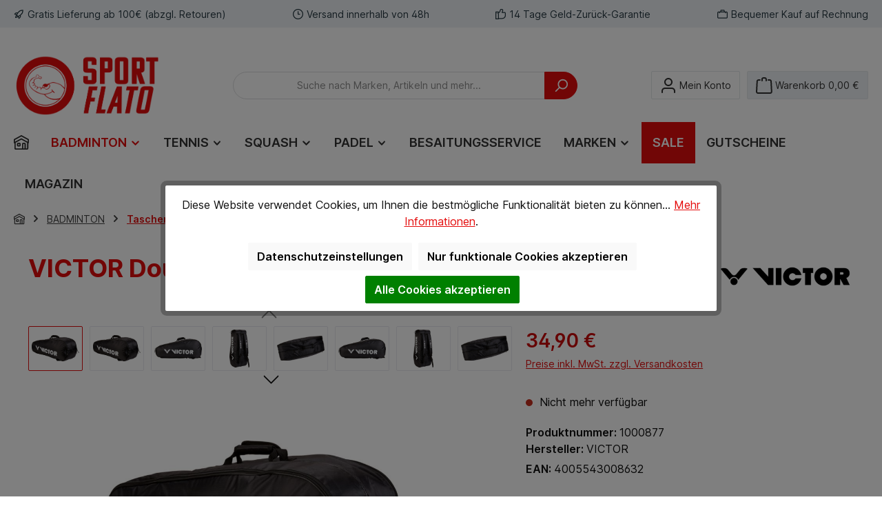

--- FILE ---
content_type: image/svg+xml
request_url: https://sportflato.de/media/0d/97/f5/1642628016/twt-klarna-pay-later-de.svg?ts=1642849499
body_size: 1609
content:
<svg xmlns="http://www.w3.org/2000/svg" viewBox="0 0 85 43"><g id="background"><g id="Ebene_2" data-name="Ebene 2"><rect width="85" height="43" style="fill:#eb6f93"/></g></g><g id="icon"><path id="Rechnung." d="M23.13,38.3H21.42l-1.37-2.62c-1,.38-1.28.74-1.28,1.64v1H17.23V30.77H20.1c1.68,0,2.67.86,2.67,2.33a2.12,2.12,0,0,1-1.3,2.06Zm-4.36-3.54a4.56,4.56,0,0,1,1.12-.52l.33-.1c.7-.24,1-.55,1-1.06s-.41-.89-1.18-.89H18.77Zm9.81.89a1.71,1.71,0,0,1,0,.37,14.79,14.79,0,0,0-3.65.43,1.36,1.36,0,0,0,1.23.68,2,2,0,0,0,1.39-.59l.76,1a2.91,2.91,0,0,1-2.15.9,2.72,2.72,0,0,1-2.81-2.76A2.68,2.68,0,0,1,26,33,2.51,2.51,0,0,1,28.58,35.65ZM26,34.27a1.24,1.24,0,0,0-1.25,1.12A10.31,10.31,0,0,1,27.09,35,1.07,1.07,0,0,0,26,34.27Zm5.78,4.17a2.57,2.57,0,0,0,2.42-1.38l-1.27-.66a1.35,1.35,0,1,1,0-1.41l1.27-.66A2.57,2.57,0,0,0,31.78,33a2.75,2.75,0,1,0,0,5.49ZM37.92,33a2,2,0,0,0-1.54.61V30.77H34.92V38.3h1.46V35.57a1.19,1.19,0,1,1,2.37,0V38.3h1.46v-3A2.19,2.19,0,0,0,37.92,33Zm6.44,0a2,2,0,0,0-1.61.67v-.56H41.34V38.3H42.8V35.57a1.18,1.18,0,1,1,2.36,0V38.3h1.46v-3A2.17,2.17,0,0,0,44.36,33Zm7,.11v2.79a1.13,1.13,0,1,1-2.26,0V33.09H47.61v3.06a2.16,2.16,0,0,0,2.25,2.27,1.9,1.9,0,0,0,1.51-.64v.52h1.42V33.09ZM57,33a2,2,0,0,0-1.6.67v-.56H54V38.3h1.46V35.57a1.19,1.19,0,1,1,2.37,0V38.3h1.46v-3A2.18,2.18,0,0,0,57,33Zm8.92-.38a3,3,0,0,1-.76,2.06,4.44,4.44,0,0,1,.28,1.65c0,1.78-.78,3.95-3.41,3.95a4.35,4.35,0,0,1-1-.1V38.8a3.46,3.46,0,0,0,.92.11,1.71,1.71,0,0,0,1.89-1.22,1.86,1.86,0,0,1-1.3.43A2.5,2.5,0,0,1,60,35.6a2.74,2.74,0,0,1,4.3-2.12,1.63,1.63,0,0,0,.21-.88Zm-3.26,4.22a1.25,1.25,0,1,0-1.25-1.24A1.21,1.21,0,0,0,62.68,36.82Zm4.84,1.56a1,1,0,1,0-1-1A1,1,0,0,0,67.52,38.38Z" style="fill:#fff;fill-rule:evenodd"/><path id="_Path_" data-name=" Path " d="M25.51,11.11a74.39,74.39,0,0,1,7.75-.43c1.81,0,3.13.06,4.93.19l.83.07.81.05c.79,0,1.46.08,2.16.08a.47.47,0,0,0,.47-.46.46.46,0,0,0-.47-.45c-.68,0-1.33,0-2.1-.07l-.8-.06L38.26,10c-1.82-.14-3.16-.2-5-.2a75.92,75.92,0,0,0-8.25.48.46.46,0,0,0-.41.45v1.42a.39.39,0,0,0,.06.21,6.23,6.23,0,0,1,.68,2.18,12.39,12.39,0,0,0,1.11,5.29c1.07,2.14,3,3.35,5.91,3.35,5.09,0,6.6-1.13,7.69-4.51,0-.05.14-.42.17-.52s.12-.37.18-.53c-.06.18.76-2.27,1-2.71.26-.63.46-.85.65-.85a.46.46,0,0,0,.47-.45.47.47,0,0,0-.47-.46c-.68,0-1.11.47-1.51,1.42-.2.47-1,3-1,2.75l-.19.55c0,.11-.15.48-.17.53a4.8,4.8,0,0,1-1.61,2.76c-1,.73-2.6,1.11-5.2,1.11s-4.16-1-5.08-2.84a11.8,11.8,0,0,1-1-5A6.75,6.75,0,0,0,25.51,12Z" style="fill:#fff"/><path id="Combined-Shape" d="M32.49,20.68h-.05a4.07,4.07,0,0,1-3-1.15,6.67,6.67,0,0,1-1.58-4.38,12.41,12.41,0,0,1-.06-1.24,1.42,1.42,0,0,1,.33-1.08,1.52,1.52,0,0,1,1-.53c1.12-.12,2.84-.18,4-.19,2.9,0,4.48.14,5.12.56.86.55.75,1.37,0,3.73l-.21.51C37.29,19.34,36.87,20.68,32.49,20.68Zm1.64-7.75-4.39,5.38a.45.45,0,0,0,.07.64.48.48,0,0,0,.65-.07l4.39-5.39a.45.45,0,0,0-.07-.63A.46.46,0,0,0,34.13,12.93Zm-2.91-.19L28.7,15.83a.45.45,0,0,0,.07.64.47.47,0,0,0,.65-.07l2.52-3.09a.46.46,0,0,0-.07-.64A.48.48,0,0,0,31.22,12.74Z" style="fill:#fff"/><path id="_Path_2" data-name=" Path 2" d="M58.47,11.11V12a7,7,0,0,0-.73,2.4,11.83,11.83,0,0,1-1,5c-.92,1.83-2.52,2.84-5.08,2.84s-4.22-.38-5.2-1.12a4.79,4.79,0,0,1-1.61-2.77c0-.05-.14-.41-.17-.52s-.13-.38-.19-.54c.08.22-.76-2.29-1-2.76-.4-.94-.83-1.41-1.52-1.41a.45.45,0,1,0,0,.9c.2,0,.4.22.66.86.19.43,1,2.88,1,2.7.06.16.11.33.18.53l.17.52c1.09,3.38,2.6,4.52,7.69,4.52,2.92,0,4.84-1.21,5.91-3.35a12.43,12.43,0,0,0,1.11-5.32,6.27,6.27,0,0,1,.68-2.15.39.39,0,0,0,.06-.21V10.7a.46.46,0,0,0-.41-.45,75.92,75.92,0,0,0-8.25-.48c-1.85,0-3.19.06-5,.2L44.9,10l-.8.06c-.77.05-1.42.07-2.11.07a.46.46,0,0,0-.46.45.47.47,0,0,0,.46.46c.71,0,1.38,0,2.17-.08l.81-.05.83-.07c1.8-.13,3.12-.19,4.93-.19A74,74,0,0,1,58.47,11.11Z" style="fill:#fff"/><path d="M51.49,20.68c-4.38,0-4.81-1.34-5.57-3.76l-.17-.54c-.77-2.35-.87-3.17,0-3.73.64-.43,2.22-.59,5.11-.56,1.14,0,2.85.07,4,.2a1.46,1.46,0,0,1,1.34,1.62,9,9,0,0,1-.06,1.27,6.67,6.67,0,0,1-1.58,4.35,4,4,0,0,1-3,1.15Zm-2.55-7.94-2.52,3.09a.46.46,0,0,0,.07.64.47.47,0,0,0,.65-.07l2.52-3.09a.45.45,0,0,0-.07-.64A.48.48,0,0,0,48.94,12.74Zm2.91.19-4.39,5.38a.45.45,0,0,0,.08.64.48.48,0,0,0,.65-.07l4.38-5.39a.44.44,0,0,0-.07-.63A.46.46,0,0,0,51.85,12.93Z" style="fill:#fff"/></g></svg>

--- FILE ---
content_type: image/svg+xml
request_url: https://sportflato.de/media/b9/43/71/1628673567/twt-custom-selbstabholung.svg?ts=1642761464
body_size: 1950
content:
<svg xmlns="http://www.w3.org/2000/svg" viewBox="0 0 85 43"><g id="twt-background"><g id="Ebene_2" data-name="Ebene 2"><rect width="85" height="43" style="fill:#fff"/></g></g><g id="twt-primary"><path d="M10.23,24.61a1.74,1.74,0,0,1-.78-.76,2.47,2.47,0,0,1-.26-1.2v-.48h1.38v.46a.82.82,0,0,0,.9.89.84.84,0,0,0,.64-.23.89.89,0,0,0,.22-.66v-.8a.85.85,0,0,0-.15-.51,1.2,1.2,0,0,0-.39-.35,7.26,7.26,0,0,0-.65-.34l0,0h0l-.08,0a6.07,6.07,0,0,1-.91-.54,1.91,1.91,0,0,1-.62-.72,2.29,2.29,0,0,1-.25-1.14v-.5a2.47,2.47,0,0,1,.26-1.2,1.74,1.74,0,0,1,.77-.75,2.87,2.87,0,0,1,1.23-.25,2.59,2.59,0,0,1,1.2.26,1.7,1.7,0,0,1,.75.75,2.67,2.67,0,0,1,.26,1.21v.5H12.28V17.7a1,1,0,0,0-.21-.67.82.82,0,0,0-.61-.23.91.91,0,0,0-.65.22.82.82,0,0,0-.22.61v.59a.92.92,0,0,0,.15.53,1.24,1.24,0,0,0,.37.35c.16.09.37.2.63.32l.11.06.11.06h0l0,0a6.43,6.43,0,0,1,.87.49,2,2,0,0,1,.57.67,2.33,2.33,0,0,1,.23,1.1v.8a2.61,2.61,0,0,1-.26,1.21,1.72,1.72,0,0,1-.77.76,2.56,2.56,0,0,1-1.22.26A2.8,2.8,0,0,1,10.23,24.61Z"/><path d="M15.83,24.62a1.68,1.68,0,0,1-.71-.71,2.54,2.54,0,0,1-.24-1.15V20.3a2.81,2.81,0,0,1,.24-1.21,1.73,1.73,0,0,1,.68-.76,2.16,2.16,0,0,1,1.08-.26,2.2,2.2,0,0,1,1.09.25,1.66,1.66,0,0,1,.69.72,2.54,2.54,0,0,1,.24,1.15V22h-3V20.92h1.62v-.75a1,1,0,0,0-.18-.63.61.61,0,0,0-.5-.22.58.58,0,0,0-.49.23,1.2,1.2,0,0,0-.17.68v2.58a.84.84,0,0,0,.18.58.68.68,0,0,0,.53.21.65.65,0,0,0,.48-.16.57.57,0,0,0,.17-.45v-.14h1.34V23a1.88,1.88,0,0,1-.52,1.41,2.06,2.06,0,0,1-1.47.49A2.21,2.21,0,0,1,15.83,24.62Z"/><path d="M21.56,22.9a.57.57,0,0,0,.12.39.43.43,0,0,0,.34.14h.27v1.35h-.54a1.53,1.53,0,0,1-1.17-.46A1.9,1.9,0,0,1,20.17,23V15.55h1.39Z"/><path d="M23.24,15.55h1.39v9.23H23.24Zm1.8,9a1.72,1.72,0,0,1-.5-.83l.09-1a1.26,1.26,0,0,0,.08.46.64.64,0,0,0,.21.29.65.65,0,0,0,.35.1.54.54,0,0,0,.46-.23,1,1,0,0,0,.17-.64V20.17a1,1,0,0,0-.17-.62.55.55,0,0,0-.46-.21.65.65,0,0,0-.35.09.58.58,0,0,0-.21.27,1.21,1.21,0,0,0-.08.45l-.13-.87a2.14,2.14,0,0,1,.57-.89,1.2,1.2,0,0,1,.8-.32,1.27,1.27,0,0,1,.76.23,1.42,1.42,0,0,1,.48.67A3,3,0,0,1,27.28,20v2.85A3.14,3.14,0,0,1,27.11,24a1.48,1.48,0,0,1-.5.68,1.35,1.35,0,0,1-.78.23A1.15,1.15,0,0,1,25,24.57Z"/><path d="M29.17,24.62a1.71,1.71,0,0,1-.71-.7,2.05,2.05,0,0,1-.25-1V22.8h1.32v.07a.82.82,0,0,0,.19.56.75.75,0,0,0,1,0,.73.73,0,0,0,.19-.51.62.62,0,0,0-.12-.4,1,1,0,0,0-.31-.25A4,4,0,0,0,30,22l-.08,0a.19.19,0,0,1-.08,0h-.07a4.63,4.63,0,0,1-.74-.39A1.76,1.76,0,0,1,28.5,21a2,2,0,0,1-.21-1,2.19,2.19,0,0,1,.23-1,1.65,1.65,0,0,1,.67-.69,2,2,0,0,1,1-.24,2.15,2.15,0,0,1,1,.23,1.65,1.65,0,0,1,.66.65,2,2,0,0,1,.24,1V20l-1.33,0V20a.67.67,0,0,0-.15-.46.51.51,0,0,0-.42-.17.5.5,0,0,0-.41.18.73.73,0,0,0-.16.51.64.64,0,0,0,.13.42.86.86,0,0,0,.31.26,3.47,3.47,0,0,0,.52.21h.1a3.89,3.89,0,0,1,.81.36,1.41,1.41,0,0,1,.55.58A2.37,2.37,0,0,1,32,24a1.66,1.66,0,0,1-.71.68,2.28,2.28,0,0,1-1.07.24A2.17,2.17,0,0,1,29.17,24.62Z"/><path d="M32.77,18.19h2.92v1.29H32.77Zm1,6.18a1.87,1.87,0,0,1-.4-1.31V16.27h1.39v6.66a.57.57,0,0,0,.11.39.37.37,0,0,0,.32.14h.47v1.35H35A1.58,1.58,0,0,1,33.8,24.37Z"/><path d="M37.07,24.4a2.09,2.09,0,0,1-.4-1.4,2.22,2.22,0,0,1,.53-1.63,2.09,2.09,0,0,1,1.57-.56h.68L39.54,22h-.72a.72.72,0,0,0-.62.26A1.19,1.19,0,0,0,38,23a.69.69,0,0,0,.16.51.6.6,0,0,0,.46.17.78.78,0,0,0,.6-.22.9.9,0,0,0,.2-.63l.12.57a2.12,2.12,0,0,1-.16.81,1.06,1.06,0,0,1-.43.5,1.41,1.41,0,0,1-.71.16A1.44,1.44,0,0,1,37.07,24.4ZM39.41,20a.69.69,0,0,0-.18-.51.68.68,0,0,0-.5-.18.52.52,0,0,0-.43.18.78.78,0,0,0-.16.51H36.8a1.9,1.9,0,0,1,.52-1.42,1.94,1.94,0,0,1,1.43-.51,2.39,2.39,0,0,1,1.08.23,1.6,1.6,0,0,1,.68.66,2.25,2.25,0,0,1,.23,1v4.78H39.41Z"/><path d="M42.13,15.55h1.39v9.23H42.13Zm1.8,9a1.72,1.72,0,0,1-.5-.83l.09-1a1.26,1.26,0,0,0,.08.46.64.64,0,0,0,.21.29.65.65,0,0,0,.35.1.57.57,0,0,0,.47-.23,1.06,1.06,0,0,0,.16-.64V20.17a1,1,0,0,0-.16-.62.58.58,0,0,0-.47-.21.65.65,0,0,0-.35.09.58.58,0,0,0-.21.27,1.21,1.21,0,0,0-.08.45l-.13-.87a2.14,2.14,0,0,1,.57-.89,1.2,1.2,0,0,1,.8-.32,1.27,1.27,0,0,1,.76.23A1.5,1.5,0,0,1,46,19,3,3,0,0,1,46.17,20v2.85A3.14,3.14,0,0,1,46,24a1.48,1.48,0,0,1-.5.68,1.35,1.35,0,0,1-.78.23A1.15,1.15,0,0,1,43.93,24.57Z"/><path d="M47.42,15.55h1.4v9.23h-1.4Zm2.71,4.63a1,1,0,0,0-.16-.61.59.59,0,0,0-.5-.21.58.58,0,0,0-.49.21,1,1,0,0,0-.16.62l-.13-.87a2,2,0,0,1,.59-.93,1.34,1.34,0,0,1,.87-.32,1.23,1.23,0,0,1,1,.45,2,2,0,0,1,.35,1.28v5H50.13Z"/><path d="M53.67,24.65A1.49,1.49,0,0,1,53,24a2,2,0,0,1-.23-1V19.89a1.9,1.9,0,0,1,.23-1,1.42,1.42,0,0,1,.66-.62,2.59,2.59,0,0,1,2.09,0,1.42,1.42,0,0,1,.66.62,2,2,0,0,1,.23,1V23a2.07,2.07,0,0,1-.23,1,1.47,1.47,0,0,1-.66.62,2.59,2.59,0,0,1-2.09,0Zm1.45-1.24a.65.65,0,0,0,.14-.47V20a.64.64,0,0,0-.14-.45.5.5,0,0,0-.41-.16.51.51,0,0,0-.4.16.64.64,0,0,0-.15.45v3a.73.73,0,0,0,.14.47.53.53,0,0,0,.41.17A.51.51,0,0,0,55.12,23.41Z"/><path d="M59.3,22.9a.57.57,0,0,0,.11.39.43.43,0,0,0,.34.14H60v1.35h-.55a1.49,1.49,0,0,1-1.16-.46A1.86,1.86,0,0,1,57.9,23V15.55h1.4Z"/><path d="M62.29,23a.64.64,0,0,0,.15.46.62.62,0,0,0,.46.15.55.55,0,0,0,.44-.16.66.66,0,0,0,.15-.48l.09.73a1.85,1.85,0,0,1-.47.86,1.11,1.11,0,0,1-.77.28,1.29,1.29,0,0,1-1.08-.46,2.13,2.13,0,0,1-.36-1.35V18.19h1.39Zm1.2-4.84h1.39v6.59H63.49Z"/><path d="M66.26,18.19h1.41v6.59H66.26Zm2.71,2a1,1,0,0,0-.16-.62.59.59,0,0,0-.5-.21.58.58,0,0,0-.49.21,1.08,1.08,0,0,0-.15.63l-.14-.86a2,2,0,0,1,.59-.93,1.36,1.36,0,0,1,.87-.32,1.2,1.2,0,0,1,1,.45,2,2,0,0,1,.36,1.28v5H69Z"/><path d="M72.25,24.67a1.33,1.33,0,0,1-.47-.65,2.8,2.8,0,0,1-.16-1V20a2.9,2.9,0,0,1,.16-1,1.33,1.33,0,0,1,.47-.65,1.27,1.27,0,0,1,1.56.08,2.16,2.16,0,0,1,.59.87l-.13.87a1.1,1.1,0,0,0-.08-.43.58.58,0,0,0-.21-.27.65.65,0,0,0-.35-.09.57.57,0,0,0-.47.21.85.85,0,0,0-.17.58v2.76a.77.77,0,0,0,.17.55.59.59,0,0,0,.47.2.65.65,0,0,0,.35-.09.58.58,0,0,0,.21-.27,1,1,0,0,0,.08-.41l.09.88a1.82,1.82,0,0,1-.53.85,1.34,1.34,0,0,1-1.58.08ZM72.17,27a1.8,1.8,0,0,1-.52-1.38v-.25H73v.23a.59.59,0,0,0,.17.47.61.61,0,0,0,.46.16.61.61,0,0,0,.45-.16.63.63,0,0,0,.16-.45V18.19h1.39v7.39a2,2,0,0,1-.24,1,1.57,1.57,0,0,1-.7.65,2.68,2.68,0,0,1-1.11.21A2,2,0,0,1,72.17,27Z"/></g></svg>

--- FILE ---
content_type: image/svg+xml
request_url: https://sportflato.de/media/23/0d/bd/1681927582/twt-custom-email.svg?ts=1681927582
body_size: 697
content:
<?xml version="1.0" encoding="utf-8"?>
<!-- Generator: Adobe Illustrator 25.2.3, SVG Export Plug-In . SVG Version: 6.00 Build 0)  -->
<svg version="1.1" id="Ebene_1" xmlns="http://www.w3.org/2000/svg" xmlns:xlink="http://www.w3.org/1999/xlink" x="0px" y="0px"
	 viewBox="0 0 85 43" style="enable-background:new 0 0 85 43;" xml:space="preserve">
<style type="text/css">
	.st0{fill:#FFFFFF;}
</style>
<g id="twt-background">
	<g id="Ebene_2_1_">
		<rect y="0" class="st0" width="85" height="43"/>
	</g>
</g>
<g>
	<path d="M22.6,24.9h-1.7v-9.3h2.2c1.1,0,1.7,0.2,2.1,0.8c0.4,0.5,0.6,1.2,0.6,2.2c0,1.1-0.2,1.8-0.7,2.3c-0.4,0.5-1,0.6-2,0.6h-0.6
		V24.9z M23.1,20.2c0.8,0,1-0.4,1-1.7c0-0.5-0.1-1-0.3-1.2c-0.1-0.2-0.4-0.3-0.8-0.3h-0.6v3.2H23.1z"/>
	<path d="M28,22.4c0,1,0.2,1.3,0.7,1.3c0.5,0,0.7-0.3,0.7-0.9h1.5c0,0.7-0.1,1.1-0.3,1.5c-0.3,0.5-1,0.8-1.9,0.8
		c-1.6,0-2.3-0.9-2.3-3V21c0-2.1,0.6-3,2.3-3c1.6,0,2.3,0.9,2.3,3V22h-3V22.4z M29.5,20.8v-0.2c0-0.9-0.2-1.2-0.8-1.2
		c-0.5,0-0.7,0.3-0.7,1.2v0.2H29.5z"/>
	<path d="M31.8,18.2H33l0.2,0.5c0.3-0.5,0.6-0.7,1.1-0.7c0.4,0,0.7,0.1,1.1,0.4l-0.7,1.3c-0.3-0.3-0.5-0.4-0.7-0.4
		c-0.5,0-0.6,0.6-0.6,2.2v3.3h-1.6V18.2z"/>
	<path d="M37.5,15.6H42V17h-2.8v2.5h2.4v1.4h-2.4v2.6H42v1.4h-4.5V15.6z"/>
	<path d="M42.6,19.6h3.1V21h-3.1V19.6z"/>
	<path d="M46.8,15.6h1.6l1.7,5l1.7-5h1.6v9.3h-1.6v-5.6l-1.1,3.6h-1.1l-1.1-3.6v5.6h-1.6V15.6z"/>
	<path d="M57.1,20.7c0-1-0.2-1.3-0.7-1.3c-0.5,0-0.6,0.2-0.6,0.8h-1.5c0-0.7,0.1-1.1,0.3-1.4c0.3-0.5,1-0.7,1.8-0.7
		c1.6,0,2.2,0.8,2.2,2.7v4.1h-1.2l-0.1-0.4c-0.3,0.4-0.7,0.5-1.3,0.5c-1.4,0-1.9-0.6-1.9-2.1c0-1.6,0.5-2.1,2.1-2.1h0.9V20.7z
		 M56.7,22c-0.7,0-1,0.3-1,1c0,0.6,0.2,0.8,0.7,0.8c0.5,0,0.7-0.2,0.7-1V22H56.7z"/>
	<path d="M59.6,15.6h1.6v1.7h-1.6V15.6z M59.6,18.2h1.6v6.7h-1.6V18.2z"/>
	<path d="M63.7,15.6v6.6c0,1,0.2,1.3,0.9,1.3h0.1v1.3h-0.2c-2,0-2.4-0.5-2.4-2.8v-6.5H63.7z"/>
</g>
</svg>


--- FILE ---
content_type: image/svg+xml
request_url: https://sportflato.de/media/c6/a1/98/1642628103/twt-sepa.svg?ts=1642628103
body_size: 1055
content:
<svg xmlns="http://www.w3.org/2000/svg" viewBox="0 0 85 43"><g id="icon"><path id="path5689" d="M22.55,18H17.64a3.16,3.16,0,0,0-.29-1.63c-.29-.4-1.1-.61-2.42-.61a5.9,5.9,0,0,0-2.55.36c-.41.23-.62.74-.62,1.53s.18,1.19.55,1.41a2.37,2.37,0,0,0,1,.29l1,.07c2.13.14,3.45.24,4,.29A6.08,6.08,0,0,1,22,21a3.57,3.57,0,0,1,1.07,2.22,16.9,16.9,0,0,1,.09,1.84,9.81,9.81,0,0,1-.45,3.47q-.81,2-3.69,2.56a21.84,21.84,0,0,1-3.67.22,22.62,22.62,0,0,1-5.75-.49A3.74,3.74,0,0,1,7,28.37,11.48,11.48,0,0,1,6.59,25h4.92v.4c0,.86.24,1.4.73,1.65a3,3,0,0,0,1.23.27h1.81A6.16,6.16,0,0,0,17,27.12a1.41,1.41,0,0,0,.89-.86,3.06,3.06,0,0,0,.11-.94c0-.86-.31-1.39-.94-1.58a30.4,30.4,0,0,0-3.29-.31c-1.57-.11-2.66-.22-3.27-.32a4.38,4.38,0,0,1-3.22-1.86,7.33,7.33,0,0,1-.7-3.62,9.21,9.21,0,0,1,.38-3A3.14,3.14,0,0,1,8.23,13a6.22,6.22,0,0,1,3.18-1.05c1.07-.09,2.26-.14,3.57-.14a18.79,18.79,0,0,1,4.41.36Q22.6,13,22.6,17c0,.22,0,.54-.05,1" style="fill:#10298e"/><path id="path5693" d="M44.16,31.31V11.69H54a10.91,10.91,0,0,1,3.08.33,4.78,4.78,0,0,1,3.26,3.11,12,12,0,0,1,.43,3.72,13.7,13.7,0,0,1-.47,4.29,4.42,4.42,0,0,1-3.89,3c-.23,0-1.21.07-2.95.1l-.87,0H49.44v5.06Zm5.28-9.62h3.29a5.63,5.63,0,0,0,1.91-.24,1.41,1.41,0,0,0,.62-1,8.31,8.31,0,0,0,.1-1.53,6.09,6.09,0,0,0-.2-1.85,1.58,1.58,0,0,0-1.36-1,10.11,10.11,0,0,0-1,0H49.44Z" style="fill:#10298e"/><path id="path5697" d="M72.05,27.92H65L64,31.31H58.57l5.9-19.62h8l6,19.62H73.06ZM71,24.1l-2.47-8.51L66.12,24.1Z" style="fill:#10298e"/><path id="path5701" d="M36.87,14.45A7,7,0,0,1,42.27,17l1.14-2.44a10,10,0,0,0-6.88-2.72,9.9,9.9,0,0,0-9.18,6.07H25.13l-1.32,2.81h2.86c0,.26,0,.53,0,.79s0,.64,0,1H25.25L23.94,25.3h3.47a9.91,9.91,0,0,0,9.12,5.9,10,10,0,0,0,5.56-1.67V26.08A7,7,0,0,1,31,25.3h7.28l1.31-2.81H30a7.17,7.17,0,0,1-.07-1c0-.24,0-.47,0-.71H40.44l1.32-2.81H30.84a7,7,0,0,1,6-3.48" style="fill:#ffbe00"/><path id="path5705" d="M36.87,14.53a6.84,6.84,0,0,1,5.33,2.55l.09.1.05-.12,1.14-2.44,0-.06,0,0a10.16,10.16,0,0,0-12.58-1,9.76,9.76,0,0,0-3.61,4.41l.08,0H25.07l0,0-1.31,2.81-.06.12h3l-.08-.09a7.59,7.59,0,0,0,0,.79c0,.32,0,.64.05,1l.08-.1H25.2l0,.05-1.31,2.81-.05.12h3.6l-.07-.05a10,10,0,0,0,9.19,6,10.12,10.12,0,0,0,5.61-1.68l0,0V25.86L42,26a6.86,6.86,0,0,1-10.92-.77l-.07.13h7.34l0-.05,1.31-2.81,0-.12H30l.09.07a7,7,0,0,1-.08-1,5.48,5.48,0,0,1,0-.7l-.09.08H40.5l0,0L41.83,18l.06-.12h-11l.07.13a6.91,6.91,0,0,1,6-3.45m-6,3.49H41.76l-.08-.12-1.31,2.81.07-.05H29.86v.08a5.53,5.53,0,0,0,0,.71,7.42,7.42,0,0,0,.08,1.05v.07h9.73l-.07-.12-1.31,2.81.07-.05H30.89l.08.13a7,7,0,0,0,11.19.8L42,26.08v3.45l0-.07a10,10,0,0,1-5.52,1.66,9.81,9.81,0,0,1-9-5.86l0-.05H23.94l.08.12,1.31-2.81-.08.05h1.53v-.09c0-.32-.05-.64-.05-.95s0-.49,0-.78v-.09h-3l.08.12L25.2,18l-.07.05H27.4l0-.05A9.7,9.7,0,0,1,31,13.63a10,10,0,0,1,12.38,1l0-.09L42.19,17l.14,0a7,7,0,0,0-11.56.92l-.08.13Z" style="fill:#10298e"/></g></svg>